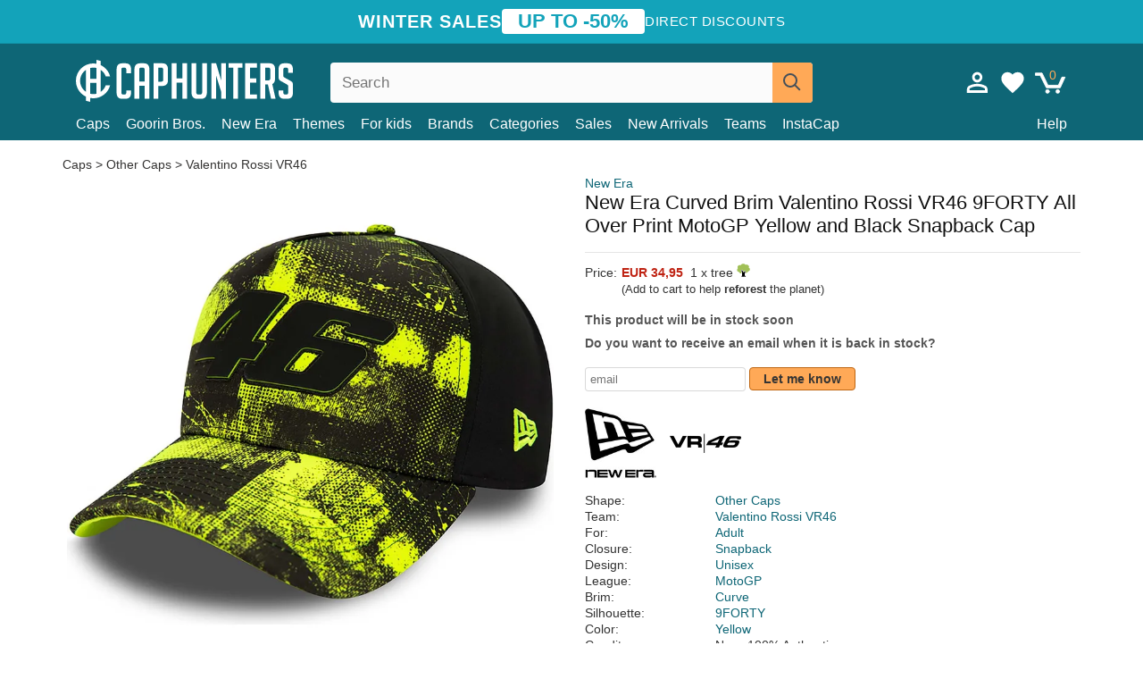

--- FILE ---
content_type: text/html; charset=utf-8
request_url: https://caphunters.ee/caps/10272-new-era-curved-brim-valentino-rossi-vr46-9forty-all-over-print-motogp-yellow-and-black-snapback-cap.html
body_size: 12246
content:
<!DOCTYPE HTML><html lang="en-us"><head><meta charset="utf-8"><title>New Era Curved Brim Valentino Rossi VR46 9FORTY All Over Print MotoGP Yellow and Black Snapback Cap: Caphunters.ee</title> <script type="text/javascript">window.gdprAppliesGlobally=true;(function(){function n(e){if(!window.frames[e]){if(document.body&&document.body.firstChild){var t=document.body;var r=document.createElement("iframe");r.style.display="none";r.name=e;r.title=e;t.insertBefore(r,t.firstChild)}else{setTimeout(function(){n(e)},5)}}}function e(r,a,o,c,s){function e(e,t,r,n){if(typeof r!=="function"){return}if(!window[a]){window[a]=[]}var i=false;if(s){i=s(e,n,r)}if(!i){window[a].push({command:e,version:t,callback:r,parameter:n})}}e.stub=true;e.stubVersion=2;function t(n){if(!window[r]||window[r].stub!==true){return}if(!n.data){return}var i=typeof n.data==="string";var e;try{e=i?JSON.parse(n.data):n.data}catch(t){return}if(e[o]){var a=e[o];window[r](a.command,a.version,function(e,t){var r={};r[c]={returnValue:e,success:t,callId:a.callId};n.source.postMessage(i?JSON.stringify(r):r,"*")},a.parameter)}}if(typeof window[r]!=="function"){window[r]=e;if(window.addEventListener){window.addEventListener("message",t,false)}else{window.attachEvent("onmessage",t)}}}e("__tcfapi","__tcfapiBuffer","__tcfapiCall","__tcfapiReturn");n("__tcfapiLocator");(function(e,t){var r=document.createElement("link");r.rel="preconnect";r.as="script";var n=document.createElement("link");n.rel="dns-prefetch";n.as="script";var i=document.createElement("link");i.rel="preload";i.as="script";var a=document.createElement("script");a.id="spcloader";a.type="text/javascript";a["async"]=true;a.charset="utf-8";var o="https://sdk.privacy-center.org/"+e+"/loader.js?target_type=notice&target="+t;if(window.didomiConfig&&window.didomiConfig.user){var c=window.didomiConfig.user;var s=c.country;var d=c.region;if(s){o=o+"&country="+s;if(d){o=o+"&region="+d}}}r.href="https://sdk.privacy-center.org/";n.href="https://sdk.privacy-center.org/";i.href=o;a.src=o;var f=document.getElementsByTagName("script")[0];f.parentNode.insertBefore(r,f);f.parentNode.insertBefore(n,f);f.parentNode.insertBefore(i,f);f.parentNode.insertBefore(a,f)})("9f9d3a7a-e115-4846-b3cb-42dc6fb4ce08","QVBtGPFB")})();</script> <link rel="preconnect" href="https://static.caphunters.ee"><link rel="preconnect" href="https://www.google-analytics.com"><link rel="preconnect" href="https://www.google.com"><link rel="preconnect" href="https://www.google.es"><link rel="preconnect" href="https://googleads.g.doubleclick.net"><link rel="preconnect" href="https://www.googletagmanager.com"><link rel="preconnect" href="https://bat.bing.com"><link rel="preconnect" href="https://www.googleadservices.com"><link rel="preconnect" href="https://accounts.google.com"><link rel="dns-prefetch" href="https://accounts.google.com"><link rel="preload" href="https://static.caphunters.ee/img/sprite.svg?v=2" as="image" type="image/svg+xml"><link rel="canonical" href="https://caphunters.ee/caps/10272-new-era-curved-brim-valentino-rossi-vr46-9forty-all-over-print-motogp-yellow-and-black-snapback-cap.html"><link rel="stylesheet" href="https://static.caphunters.ee/cache/css/fda15ee3cd6a8349f76d49788f52cb1c.css"><meta name="description" content="New Era Curved Brim Valentino Rossi VR46 9FORTY All Over Print MotoGP Yellow and Black Snapback Cap, Brand: New Era, : EUR 34.95, Shape: Other Caps, Team: Valentino Rossi VR46, For: Adult, Closure: Snapback"><meta name="keywords" content="Caps, New Era, Other Caps, Valentino Rossi VR46, Adult, Snapback, Unisex, MotoGP, Curve, 9FORTY, Yellow"><meta name="robots" content="index,follow"><meta name="viewport" content="user-scalable=yes, width=device-width, maximum-scale=5, initial-scale=1"><meta name="mobile-web-app-capable" content="yes"><meta name="theme-color" content="#0E6676"><meta name="apple-mobile-web-app-status-bar-style" content="black-translucent"><link rel="icon" type="image/png" href="https://static.caphunters.ee/img/favicon-196x196.png" sizes="196x196"><link rel="icon" type="image/png" href="https://static.caphunters.ee/img/favicon-96x96.png" sizes="96x96"><link rel="icon" type="image/png" href="https://static.caphunters.ee/img/favicon-32x32.png" sizes="32x32"><link rel="icon" type="image/png" href="https://static.caphunters.ee/img/favicon-16x16.png" sizes="16x16"><link rel="icon" type="image/png" href="https://static.caphunters.ee/img/favicon-128.png" sizes="128x128"><link rel="shortcut icon" type="image/x-icon" href="https://static.caphunters.ee/img/favicon.ico"><link rel="manifest" href="/manifest.json"> <script type="didomi/javascript" data-vendor="c:bing-ads" defer src="https://static.caphunters.ee/themes/caphunters/js/bing.js"></script> <noscript><img height="1" width="1" style="display:none" src="https://www.facebook.com/tr?id=1666427600331054&ev=PageView&noscript=1" /></noscript><meta property="og:description" content="Hat store with the largest online catalog. Caps and caps at the best prices." /><meta property="og:site_name" content="Caphunters" /><meta property="og:type" content="og:product" /><meta property="og:url" content="https://caphunters.ee/caps/10272-new-era-curved-brim-valentino-rossi-vr46-9forty-all-over-print-motogp-yellow-and-black-snapback-cap.html" /><meta property="og:title" content="Caphunters - New Era Curved Brim Valentino Rossi VR46 9FORTY All Over Print MotoGP Yellow and Black Snapback Cap: Caphunters.ee" /><meta property="og:image" content="https://static.caphunters.ee/34609-large_default/gorra-curva-amarilla-y-negra-snapback-valentino-rossi-vr46-9forty-all-over-print-de-motogp-de-new-era.webp" /><meta property="product:price:amount" content="34.95"/><meta property="product:price:currency" content="EUR"/><meta name="twitter:site" content="@caphunters"><meta name="twitter:creator" content="@caphunters"><meta name="twitter:description" content="Hat store with the largest online catalog. Caps and caps at the best prices."><meta name="twitter:card" content="product"><meta name="twitter:title" content="Caphunters - New Era Curved Brim Valentino Rossi VR46 9FORTY All Over Print MotoGP Yellow and Black Snapback Cap: Caphunters.ee"><meta name="twitter:image" content="https://static.caphunters.ee/34609-large_default/gorra-curva-amarilla-y-negra-snapback-valentino-rossi-vr46-9forty-all-over-print-de-motogp-de-new-era.webp"><meta name="twitter:data1" content="EUR34.95"><meta name="twitter:label1" content="Price"><meta name="twitter:data2" content="Caphunters.ee"><meta name="twitter:label2" content="Hat store with the largest online catalog."><link href="https://caphunters.com/en/" rel="alternate" hreflang="x-default"><link href="https://caphunters.com/es/gorras/10272-gorra-curva-amarilla-y-negra-snapback-valentino-rossi-vr46-9forty-all-over-print-de-motogp-de-new-era.html" rel="alternate" hreflang="es-us"><link href="https://caphunters.es/gorras/10272-gorra-curva-amarilla-y-negra-snapback-valentino-rossi-vr46-9forty-all-over-print-de-motogp-de-new-era.html" rel="alternate" hreflang="es-es"><link href="https://caphunters.com/en/caps/10272-new-era-curved-brim-valentino-rossi-vr46-9forty-all-over-print-motogp-yellow-and-black-snapback-cap.html" rel="alternate" hreflang="en-us"><link href="https://caphunters.co.uk/caps/10272-new-era-curved-brim-valentino-rossi-vr46-9forty-all-over-print-motogp-yellow-and-black-snapback-cap.html" rel="alternate" hreflang="en-gb"><link href="https://caphunters.ie/caps/10272-new-era-curved-brim-valentino-rossi-vr46-9forty-all-over-print-motogp-yellow-and-black-snapback-cap.html" rel="alternate" hreflang="en-ie"><link href="https://caphunters.ca/en/caps/10272-new-era-curved-brim-valentino-rossi-vr46-9forty-all-over-print-motogp-yellow-and-black-snapback-cap.html" rel="alternate" hreflang="en-ca"><link href="https://caphunters.bg/en/caps/10272-new-era-curved-brim-valentino-rossi-vr46-9forty-all-over-print-motogp-yellow-and-black-snapback-cap.html" rel="alternate" hreflang="en-bg"><link href="https://caphunters.hr/caps/10272-new-era-curved-brim-valentino-rossi-vr46-9forty-all-over-print-motogp-yellow-and-black-snapback-cap.html" rel="alternate" hreflang="en-hr"><link href="https://caphunters.si/caps/10272-new-era-curved-brim-valentino-rossi-vr46-9forty-all-over-print-motogp-yellow-and-black-snapback-cap.html" rel="alternate" hreflang="en-si"><link href="https://caphunters.fi/caps/10272-new-era-curved-brim-valentino-rossi-vr46-9forty-all-over-print-motogp-yellow-and-black-snapback-cap.html" rel="alternate" hreflang="en-fi"><link href="https://caphunters.hu/en/caps/10272-new-era-curved-brim-valentino-rossi-vr46-9forty-all-over-print-motogp-yellow-and-black-snapback-cap.html" rel="alternate" hreflang="en-hu"><link href="https://caphunters.lv/en/caps/10272-new-era-curved-brim-valentino-rossi-vr46-9forty-all-over-print-motogp-yellow-and-black-snapback-cap.html" rel="alternate" hreflang="en-lv"><link href="https://caphunters.lt/en/caps/10272-new-era-curved-brim-valentino-rossi-vr46-9forty-all-over-print-motogp-yellow-and-black-snapback-cap.html" rel="alternate" hreflang="en-lt"><link href="https://caphunters.mt/caps/10272-new-era-curved-brim-valentino-rossi-vr46-9forty-all-over-print-motogp-yellow-and-black-snapback-cap.html" rel="alternate" hreflang="en-mt"><link href="https://caphunters.cz/en/caps/10272-new-era-curved-brim-valentino-rossi-vr46-9forty-all-over-print-motogp-yellow-and-black-snapback-cap.html" rel="alternate" hreflang="en-cz"><link href="https://caphunters.sk/en/caps/10272-new-era-curved-brim-valentino-rossi-vr46-9forty-all-over-print-motogp-yellow-and-black-snapback-cap.html" rel="alternate" hreflang="en-sk"><link href="https://caphunters.ro/en/caps/10272-new-era-curved-brim-valentino-rossi-vr46-9forty-all-over-print-motogp-yellow-and-black-snapback-cap.html" rel="alternate" hreflang="en-ro"><link href="https://caphunters.fr/casquettes/10272-casquette-courbee-jaune-et-noire-snapback-valentino-rossi-vr46-9forty-all-over-print-motogp-new-era.html" rel="alternate" hreflang="fr-fr"><link href="https://caphunters.be/casquettes/10272-casquette-courbee-jaune-et-noire-snapback-valentino-rossi-vr46-9forty-all-over-print-motogp-new-era.html" rel="alternate" hreflang="fr-be"><link href="https://caphunters.ca/fr/casquettes/10272-casquette-courbee-jaune-et-noire-snapback-valentino-rossi-vr46-9forty-all-over-print-motogp-new-era.html" rel="alternate" hreflang="fr-ca"><link href="https://caphunters.at/fr/casquettes/10272-casquette-courbee-jaune-et-noire-snapback-valentino-rossi-vr46-9forty-all-over-print-motogp-new-era.html" rel="alternate" hreflang="fr-at"><link href="https://caphunters.ch/fr/casquettes/10272-casquette-courbee-jaune-et-noire-snapback-valentino-rossi-vr46-9forty-all-over-print-motogp-new-era.html" rel="alternate" hreflang="fr-ch"><link href="https://caphunters.bg/fr/casquettes/10272-casquette-courbee-jaune-et-noire-snapback-valentino-rossi-vr46-9forty-all-over-print-motogp-new-era.html" rel="alternate" hreflang="fr-bg"><link href="https://caphunters.lu/casquettes/10272-casquette-courbee-jaune-et-noire-snapback-valentino-rossi-vr46-9forty-all-over-print-motogp-new-era.html" rel="alternate" hreflang="fr-lu"><link href="https://caphunters.ro/fr/casquettes/10272-casquette-courbee-jaune-et-noire-snapback-valentino-rossi-vr46-9forty-all-over-print-motogp-new-era.html" rel="alternate" hreflang="fr-ro"><link href="https://caphunters.pt/bones/10272-bone-curvo-amarelo-e-preto-snapback-valentino-rossi-vr46-9forty-all-over-print-da-motogp-da-new-era.html" rel="alternate" hreflang="pt-pt"><link href="https://caphunters.de/caps/10272-new-era-motogp-valentino-rossi-vr46-9forty-all-over-print-snapback-gelb-schwarze-kappe.html" rel="alternate" hreflang="de-de"><link href="https://caphunters.at/de/caps/10272-new-era-motogp-valentino-rossi-vr46-9forty-all-over-print-snapback-gelb-schwarze-kappe.html" rel="alternate" hreflang="de-at"><link href="https://caphunters.ch/de/caps/10272-new-era-motogp-valentino-rossi-vr46-9forty-all-over-print-snapback-gelb-schwarze-kappe.html" rel="alternate" hreflang="de-ch"><link href="https://caphunters.bg/de/caps/10272-new-era-motogp-valentino-rossi-vr46-9forty-all-over-print-snapback-gelb-schwarze-kappe.html" rel="alternate" hreflang="de-bg"><link href="https://caphunters.hu/de/caps/10272-new-era-motogp-valentino-rossi-vr46-9forty-all-over-print-snapback-gelb-schwarze-kappe.html" rel="alternate" hreflang="de-hu"><link href="https://caphunters.lv/de/caps/10272-new-era-motogp-valentino-rossi-vr46-9forty-all-over-print-snapback-gelb-schwarze-kappe.html" rel="alternate" hreflang="de-lv"><link href="https://caphunters.cz/de/caps/10272-new-era-motogp-valentino-rossi-vr46-9forty-all-over-print-snapback-gelb-schwarze-kappe.html" rel="alternate" hreflang="de-cz"><link href="https://caphunters.sk/de/caps/10272-new-era-motogp-valentino-rossi-vr46-9forty-all-over-print-snapback-gelb-schwarze-kappe.html" rel="alternate" hreflang="de-sk"><link href="https://caphunters.it/cappellini/10272-cappellino-curvo-giallo-e-nero-snapback-valentino-rossi-vr46-9forty-all-over-print-di-motogp-di-new-era.html" rel="alternate" hreflang="it-it"><link href="https://caphunters.ch/it/cappellini/10272-cappellino-curvo-giallo-e-nero-snapback-valentino-rossi-vr46-9forty-all-over-print-di-motogp-di-new-era.html" rel="alternate" hreflang="it-ch"><link href="https://caphunters.pl/czapki/10272-czapka-z-daszkiem-zolto-czarna-snapback-valentino-rossi-vr46-9forty-all-over-print-motogp-od-new-era.html" rel="alternate" hreflang="pl-pl"><link href="https://caphunters.lt/pl/czapki/10272-czapka-z-daszkiem-zolto-czarna-snapback-valentino-rossi-vr46-9forty-all-over-print-motogp-od-new-era.html" rel="alternate" hreflang="pl-lt"><link href="https://caphunters.se/caps/10272-gul-och-svart-bojd-keps-snapback-valentino-rossi-vr46-9forty-all-over-print-motogp-fran-new-era.html" rel="alternate" hreflang="sv-se"><link href="https://caphunters.cy/caps/10272-snapback-valentino-rossi-vr46-9forty-all-over-print-motogp-new-era.html" rel="alternate" hreflang="el-cy"><link href="https://caphunters.gr/caps/10272-snapback-valentino-rossi-vr46-9forty-all-over-print-motogp-new-era.html" rel="alternate" hreflang="el-gr"><link href="https://caphunters.dk/caps/10272-gul-og-sort-buet-snapback-kasket-valentino-rossi-vr46-9forty-all-over-print-motogp-fra-new-era.html" rel="alternate" hreflang="da-dk"> <script src="https://accounts.google.com/gsi/client" async defer></script> </head><body id="product" class="ab_0 product product-10272 product-new-era-curved-brim-valentino-rossi-vr46-9forty-all-over-print-motogp-yellow-and-black-snapback-cap category-12 category-caps lang_en"><div id="overlay" style="display:none"></div><div id="header_coupon"><div class="promo-container"><div class="promo-title"> WINTER SALES</div><div class="promo-badge"> UP TO -50%</div><div class="promo-info hidden-sm-down"> Direct discounts</div></div></div> <header><div class="container"><div class="row"><div class="mobile-menu col-xl-4 col-md-7 col-xs-7"><div style="width:46px;float:left" class="hidden-lg-up"><div class="cat-title"> <span class="icon-mobilemenu"> <span class="line"></span> <span class="line"></span> <span class="line"></span> </span></div></div> <a href="/" title="Caphunters" name="Caphunters" class="header_logo"> <span class="icon-logo"></span> </a></div><div class="col-xl-2 col-md-3 col-xs-5 push-xl-6 push-md-2 header-icons"> <a class="shopping-cart-block shopping-cart" href="/express-order" rel="nofollow"><div> <span class="ajax_cart_quantity">0</span> <span class="icon icon-cart"></span></div> </a><a class="wishlist-header" href="/index.php?controller=customerwishlist" title="My wishlist"><div class="icon icon-heart-white"> <span class="wishlist-count" style="display: none"></span></div> </a> <a id="userinfo-block-top" class="header_user_info hidden-lg-down" href="/login" rel="nofollow"><div class="login icon icon-account-empty"></div></a><div id="popup-languages-currencies" style="visibility: hidden; width: 40px; height: 35px;"></div></div><div class="col-xl-6 col-xs-12 pull-xl-3"><form id="searchbox" method="get" action="/search" > <label for="search_query_top">Buscar</label> <input class="search_query form-control" type="text" id="search_query_top" name="search_query" placeholder="Search" value="" /> <button type="submit" class="btn btn-default button-search ch-orange" title="Search"> <span class="icon-search"></span> </button></form></div><div class="block_top_menu col-xs-12"><div class="menu-header hidden-lg-up"> <a href="/my-account" rel="nofollow" class="menu-header-greeting"> Hello. </a> <span class="sidebar-toggle-close"></span></div><a href="/12-caps">Caps</a> <a href="/124_goorin-bros">Goorin Bros.</a> <a href="/100_new-era">New Era</a> <a href="/our-themes"> Themes</a> <a href="/12-caps?for=boy">For kids</a><div> <a href="/brands">Brands <span class="icon-submenu hidden-lg-down" style="font-size:12px;">&#9660;</span></a><div class="submenu" style="display:none;"> <a href="/10_47-brand">47 Brand</span></a> <a href="/177_american-needle">American Needle</span></a> <a href="/188_and1">AND1</span></a> <a href="/121_caphunters">Caphunters</span></a> <a href="/135_capslab">Capslab</span></a> <a href="/178_coastal">Coastal</span></a> <a href="/136_dc-shoes">DC Shoes</span></a> <a href="/168_difuzed">Difuzed</span></a> <a href="/128_djinns">Djinns</span></a> <a href="/185_ed-hardy">Ed Hardy</span></a> <a href="/179_flexfit">Flexfit</span></a> <a href="/186_gant">Gant</span></a> <a href="/124_goorin-bros">Goorin Bros.</span></a> <a href="/184_kangol">Kangol</span></a> <a href="/175_kimoa">Kimoa</span></a> <a href="/100_new-era">New Era</span></a> <a href="/189_nike">Nike</span></a> <a href="/182_oblack">Oblack</span></a> <a href="/181_pica-pica">Pica Pica</span></a> <a href="/176_polo-ralph-lauren">Polo Ralph Lauren</span></a> <a href="/171_puma">Puma</span></a> <a href="/187_superdry">Superdry</span></a> <a href="/174_the-no1-face">The No.1 Face</span></a> <a href="/131_von-dutch">Von Dutch</span></a> <a href="/172_wheels-and-waves">Wheels And Waves</span></a></div></div><div> <a href="/categories">Categories <span class="icon-submenu hidden-lg-down" style="font-size:12px;">&#9660;</span></a><div class="submenu" style="display:none;"> <a href="/123-accessories">Accessories</a> <a href="/39-flat-caps">Berets</a> <a href="/13-buckets-hats">Buckets</a> <a href="/12-caps">Caps</a> <a href="/14-beanies">Caps</a> <a href="/26-sweatshirts">Sweatshirts</a> <a href="/122-swim-trunks">Swimwear</a> <a href="/24-t-shirts">T-shirts</a></div></div><a href="/sales">Sales</a> <a href="/new-arrivals">New Arrivals</a> <a href="/teams">Teams</a> <a href="/instacap">InstaCap</a><a class="help-menu-header-link" href="/contact">Help</a><a class="hidden-lg-up" style="color: #BF6713;" href="/my-account"> My account </a></div></div></div> </header><div id="columns" class="container"><div id="center_column" class="center_column col-xs-12 col-xl-12"><div class="breadcrumb clearfix hidden-sm-down"> <a href="/12-caps"> Caps </a>&gt; <a href="/12-caps?shape=other-caps">Other Caps</a> &gt; <a href="/12-caps?team=valentino-rossi-vr46">Valentino Rossi VR46</a></div><div><div class="row"><div class="prod_info col-xs-12 hidden-md-up"> <a class="product_brand" href="/100_new-era" title="New Era" target="_top"> New Era </a><h1 class="product_name">New Era Curved Brim Valentino Rossi VR46 9FORTY All Over Print MotoGP Yellow and Black Snapback Cap</h1></div><div class="pb-left-column col-xs-12 col-md-6 col-lg-6"><div id="image-block" class="clearfix"><div class="swiper-container swiper-container-product hidden-md-up"><div class="swiper-wrapper c"><div class="swiper-slide c"> <img class="" src="https://static.caphunters.ee/34609-large_default/new-era-curved-brim-valentino-rossi-vr46-9forty-all-over-print-motogp-yellow-and-black-snapback-cap.webp" alt="new-era-curved-brim-valentino-rossi-vr46-9forty-all-over-print-motogp-yellow-and-black-snapback-cap" height=545 width=545 title="new-era-curved-brim-valentino-rossi-vr46-9forty-all-over-print-motogp-yellow-and-black-snapback-cap"></div><div class="swiper-slide c"> <img class="" src="https://static.caphunters.ee/34610-large_default/new-era-curved-brim-valentino-rossi-vr46-9forty-all-over-print-motogp-yellow-and-black-snapback-cap.webp" alt="new-era-curved-brim-valentino-rossi-vr46-9forty-all-over-print-motogp-yellow-and-black-snapback-cap" height=545 width=545 title="new-era-curved-brim-valentino-rossi-vr46-9forty-all-over-print-motogp-yellow-and-black-snapback-cap"></div><div class="swiper-slide c"> <img class="" src="https://static.caphunters.ee/34611-large_default/new-era-curved-brim-valentino-rossi-vr46-9forty-all-over-print-motogp-yellow-and-black-snapback-cap.webp" alt="new-era-curved-brim-valentino-rossi-vr46-9forty-all-over-print-motogp-yellow-and-black-snapback-cap" height=545 width=545 title="new-era-curved-brim-valentino-rossi-vr46-9forty-all-over-print-motogp-yellow-and-black-snapback-cap"></div><div class="swiper-slide c"> <img class="" src="https://static.caphunters.ee/34612-large_default/new-era-curved-brim-valentino-rossi-vr46-9forty-all-over-print-motogp-yellow-and-black-snapback-cap.webp" alt="new-era-curved-brim-valentino-rossi-vr46-9forty-all-over-print-motogp-yellow-and-black-snapback-cap" height=545 width=545 title="new-era-curved-brim-valentino-rossi-vr46-9forty-all-over-print-motogp-yellow-and-black-snapback-cap"></div><div class="swiper-slide c"> <img class="" src="https://static.caphunters.ee/34613-large_default/new-era-curved-brim-valentino-rossi-vr46-9forty-all-over-print-motogp-yellow-and-black-snapback-cap.webp" alt="new-era-curved-brim-valentino-rossi-vr46-9forty-all-over-print-motogp-yellow-and-black-snapback-cap" height=545 width=545 title="new-era-curved-brim-valentino-rossi-vr46-9forty-all-over-print-motogp-yellow-and-black-snapback-cap"></div></div><div class="swiper-pagination"></div></div> <img id="bigpic" class="hidden-sm-down" src="https://static.caphunters.ee/34609-large_default/new-era-curved-brim-valentino-rossi-vr46-9forty-all-over-print-motogp-yellow-and-black-snapback-cap.webp" alt="new-era-curved-brim-valentino-rossi-vr46-9forty-all-over-print-motogp-yellow-and-black-snapback-cap" height=545 width=545 title="new-era-curved-brim-valentino-rossi-vr46-9forty-all-over-print-motogp-yellow-and-black-snapback-cap"></div><div id="views_block" class="hidden-sm-down clearfix"><div id="thumbs_list"><ul id="thumbs_list_frame"><li id="thumbnail_34609"> <a href="https://static.caphunters.ee/34609-large_default/new-era-curved-brim-valentino-rossi-vr46-9forty-all-over-print-motogp-yellow-and-black-snapback-cap.webp" class=" shown"> <img loading="lazy" class="img-responsive" src="https://static.caphunters.ee/34609-cart_default/new-era-curved-brim-valentino-rossi-vr46-9forty-all-over-print-motogp-yellow-and-black-snapback-cap.webp" alt="new-era-curved-brim-valentino-rossi-vr46-9forty-all-over-print-motogp-yellow-and-black-snapback-cap" title="new-era-curved-brim-valentino-rossi-vr46-9forty-all-over-print-motogp-yellow-and-black-snapback-cap"> </a></li><li id="thumbnail_34610"> <a href="https://static.caphunters.ee/34610-large_default/new-era-curved-brim-valentino-rossi-vr46-9forty-all-over-print-motogp-yellow-and-black-snapback-cap.webp" class=""> <img loading="lazy" class="img-responsive" src="https://static.caphunters.ee/34610-cart_default/new-era-curved-brim-valentino-rossi-vr46-9forty-all-over-print-motogp-yellow-and-black-snapback-cap.webp" alt="new-era-curved-brim-valentino-rossi-vr46-9forty-all-over-print-motogp-yellow-and-black-snapback-cap" title="new-era-curved-brim-valentino-rossi-vr46-9forty-all-over-print-motogp-yellow-and-black-snapback-cap"> </a></li><li id="thumbnail_34611"> <a href="https://static.caphunters.ee/34611-large_default/new-era-curved-brim-valentino-rossi-vr46-9forty-all-over-print-motogp-yellow-and-black-snapback-cap.webp" class=""> <img loading="lazy" class="img-responsive" src="https://static.caphunters.ee/34611-cart_default/new-era-curved-brim-valentino-rossi-vr46-9forty-all-over-print-motogp-yellow-and-black-snapback-cap.webp" alt="new-era-curved-brim-valentino-rossi-vr46-9forty-all-over-print-motogp-yellow-and-black-snapback-cap" title="new-era-curved-brim-valentino-rossi-vr46-9forty-all-over-print-motogp-yellow-and-black-snapback-cap"> </a></li><li id="thumbnail_34612"> <a href="https://static.caphunters.ee/34612-large_default/new-era-curved-brim-valentino-rossi-vr46-9forty-all-over-print-motogp-yellow-and-black-snapback-cap.webp" class=""> <img loading="lazy" class="img-responsive" src="https://static.caphunters.ee/34612-cart_default/new-era-curved-brim-valentino-rossi-vr46-9forty-all-over-print-motogp-yellow-and-black-snapback-cap.webp" alt="new-era-curved-brim-valentino-rossi-vr46-9forty-all-over-print-motogp-yellow-and-black-snapback-cap" title="new-era-curved-brim-valentino-rossi-vr46-9forty-all-over-print-motogp-yellow-and-black-snapback-cap"> </a></li><li id="thumbnail_34613"> <a href="https://static.caphunters.ee/34613-large_default/new-era-curved-brim-valentino-rossi-vr46-9forty-all-over-print-motogp-yellow-and-black-snapback-cap.webp" class=""> <img loading="lazy" class="img-responsive" src="https://static.caphunters.ee/34613-cart_default/new-era-curved-brim-valentino-rossi-vr46-9forty-all-over-print-motogp-yellow-and-black-snapback-cap.webp" alt="new-era-curved-brim-valentino-rossi-vr46-9forty-all-over-print-motogp-yellow-and-black-snapback-cap" title="new-era-curved-brim-valentino-rossi-vr46-9forty-all-over-print-motogp-yellow-and-black-snapback-cap"> </a></li></ul></div></div></div><div class="prod_info col-xs-12 col-md-6"> <a class="product_brand hidden-sm-down" href="/100_new-era" title="New Era" target="_top"> New Era </a><h1 class="product_name hidden-sm-down">New Era Curved Brim Valentino Rossi VR46 9FORTY All Over Print MotoGP Yellow and Black Snapback Cap</h1><hr class="hidden-sm-down" style="margin-top: 5px;margin-bottom: 5px;"></div><div class="col-xs-12 col-md-6"><form id="buy_block" action="/cart" method="post"> <input type="hidden" name="id_product" value="10272" id="product_page_product_id" /> <input type="hidden" name="add" value="1" /> <input type="hidden" name="id_product_attribute" id="idCombination" value="" /><div class="box-info-product"><div class="content_prices clearfix"><table class="prices"><tr><td></td><td></td></tr><tr><td style="font-size: 14px;color:#333;"> Price:</td><td> <span id="our_price_display" class="b price ch-red">EUR 34,95</span> &nbsp;1 x tree <span class="icon icon-tree" style="margin-top:-25px;"></span><br></td></tr><tr><td></td><td> <span style="font-size:13px;">(Add to cart to help <b>reforest</b> the planet)</span></td></tr></table></div><link href="https://fonts.googleapis.com/css2?family=Lobster&display=swap" rel="stylesheet"><input type="hidden" id="has-customization" name="has_customization" value="0"> <input type="hidden" id="customization-data" name="customization_data" value=""><p style="margin-top: 10px; display:none;"> <span class="ch-green b">Free shipping</span> <span style="color:black">if you add this product to the cart.</span></p><div class="box-cart-bottom"><p id="availability_status"> <span id="availability_value"> This product will be in stock soon </span></p></div></div></form> <span style="color: #555;font-weight: 700;line-height: 18px;"> Do you want to receive an email when it is back in stock? </span> <br> <br><form method="post"> <label for="email" style="display:none;">email</label> <input type="email" placeholder="email" name="email" class="form-control" style="width:auto;display:inline-block;"></input> <button type="submit" class="ch-orange" style="width: auto;display:inline-block;padding: 3px 15px;border-radius: 4px;font-weight: 700;"> <span>Let me know</span> </button></form> <br><div id="product-team-brand-logos" style="vertical-align: middle;"><div id="product-team-brand-logos-brand" style="vertical-align: middle;"> <img loading="lazy" height=100 width=100 src="https://static.caphunters.ee/img/m/100-medium_default.jpg" alt="New Era"></div><div id="product-team-brand-logos-team" style="vertical-align: middle"> <img loading="lazy" src="https://static.caphunters.ee/img/f/894.jpg" alt="valentino-rossi-vr46"></div></div> <section class="page-product-box" id="page-product-box-attributes"><div class="row"><div class="col-xs-3">Shape:</div><div class="col-xs-7"> <a href="/12-caps?shape=other-caps" title=other caps target="_top"> Other Caps </a></div></div><div class="row"><div class="col-xs-3">Team:</div><div class="col-xs-7"> <a href="/12-caps?team=valentino-rossi-vr46" title=valentino rossi vr46 target="_top"> Valentino Rossi VR46 </a></div></div><div class="row"><div class="col-xs-3">For:</div><div class="col-xs-7"> <a href="/12-caps?for=adult" title=adult target="_top"> Adult </a></div></div><div class="row"><div class="col-xs-3">Closure:</div><div class="col-xs-7"> <a href="/12-caps?closure=snapback" title=snapback target="_top"> Snapback </a></div></div><div class="row"><div class="col-xs-3">Design:</div><div class="col-xs-7"> <a href="/12-caps?design=unisex" title=unisex target="_top"> Unisex </a></div></div><div class="row"><div class="col-xs-3">League:</div><div class="col-xs-7"> <a href="/12-caps?league=motogp" title=motogp target="_top"> MotoGP </a></div></div><div class="row"><div class="col-xs-3">Brim:</div><div class="col-xs-7"> <a href="/12-caps?brim=curve" title=curve target="_top"> Curve </a></div></div><div class="row"><div class="col-xs-3">Silhouette:</div><div class="col-xs-7"> <a href="/12-caps?silhouette=9forty" title=9forty target="_top"> 9FORTY </a></div></div><div class="row"><div class="col-xs-3">Color:</div><div class="col-xs-7"> <a href="/12-caps?color=yellow" title=yellow target="_top"> Yellow </a></div></div><div class="row"><div class="col-xs-3">Conditon:</div><div class="col-xs-7"> New; 100% Authentic</div></div> </section></div></div></div><div id="stylefortrees" class="c"><div class="mb15 mt15 f20">#StyleForTrees</div><div class="product_sub_subtitle b f15 m15"> <span class="ch-blue-text">1 Cap</span> = <span class="ch-green">1 Tree</span></div><span class="f14">Buying any product in Caphunters, you are contributing to plant trees in the places of the planet that need it most. With your help, it is possible to plant 1 tree more, and thanks to your collaboration, we advance a little more in the way of sustainability and a better tomorrow for everyone. </span><div class="ch-green f14 mt15 mb15"> We have already planted <b>232685</b> trees <span class="icon icon-tree"></span><br> Thanks!</div></div> <br><div class="relatedproducts-container"><h2 style="font-size: 18px;">Customers who bought this item also bought</h2><ul id="relatedproducts" class="product-table-borders product_list grid row homefeatured tab-pane" data-field-list-type="list"><li data-position=1 data-idproduct=13997 class="col-xs-6 col-md-6 col-lg-4 col-xl-3"> <a class="product_img_link" href="/13997-new-era-curved-brim-9forty-fanwear-valentino-rossi-vr46-motogp-blue-snapback-cap.html"> <img class="img-responsive" loading="lazy" src="https://static.caphunters.ee/55589-home_default/new-era-curved-brim-9forty-fanwear-valentino-rossi-vr46-motogp-blue-snapback-cap.webp" alt="New Era Curved Brim 9FORTY Fanwear Valentino Rossi VR46 MotoGP Blue Snapback Cap" height=200 width=200 decoding="async" /> </a> <a href="/index.php?controller=my-wishlist&action=add&id_product=13997" class="list-page add-to-wishlist" data-id-product="13997"><i class="icon icon-heart-empty"></i></a><div class="icon-list-stars" style="background:none;"></div> <a class="product-manufacturer-list hidden-sm-down" href="/100_new-era"> New Era </a> <span class="product-manufacturer-list hidden-md-up"> New Era </span> <a class="product-name" href="/13997-new-era-curved-brim-9forty-fanwear-valentino-rossi-vr46-motogp-blue-snapback-cap.html"> <span class="name">New Era Curved Brim 9FORTY Fanwear Valentino Rossi VR46 MotoGP Blue Snapback Cap</span><div class="content_price"> EUR 31,95</div><div class="availability_list_block c"> Get it <span class="b"> tomorrow, Jan. 22 </span></div> </a></li><li data-position=2 data-idproduct=13953 class="col-xs-6 col-md-6 col-lg-4 col-xl-3"> <a class="product_img_link" href="/13953-new-era-curved-brim-9seventy-stretch-snap-lifestyle-valentino-rossi-vr46-motogp-blue-snapback-cap.html"> <img class="img-responsive" loading="lazy" src="https://static.caphunters.ee/55370-home_default/new-era-curved-brim-9seventy-stretch-snap-lifestyle-valentino-rossi-vr46-motogp-blue-snapback-cap.webp" alt="New Era Curved Brim 9SEVENTY Stretch Snap Lifestyle Valentino Rossi VR46 MotoGP Blue Snapback Cap" height=200 width=200 decoding="async" /> </a> <a href="/index.php?controller=my-wishlist&action=add&id_product=13953" class="list-page add-to-wishlist" data-id-product="13953"><i class="icon icon-heart-empty"></i></a><div class="icon-list-stars" style="background:none;"></div> <a class="product-manufacturer-list hidden-sm-down" href="/100_new-era"> New Era </a> <span class="product-manufacturer-list hidden-md-up"> New Era </span> <a class="product-name" href="/13953-new-era-curved-brim-9seventy-stretch-snap-lifestyle-valentino-rossi-vr46-motogp-blue-snapback-cap.html"> <span class="name">New Era Curved Brim 9SEVENTY Stretch Snap Lifestyle Valentino Rossi VR46 MotoGP Blue Snapback Cap</span><div class="content_price"> EUR 36,95</div><div class="availability_list_block c"> Get it <span class="b"> tomorrow, Jan. 22 </span></div> </a></li><li data-position=3 data-idproduct=14663 class="col-xs-6 col-md-6 col-lg-4 col-xl-3"> <a class="product_img_link" href="/14663-new-era-curved-brim-youth-9forty-space-all-over-print-black-adjustable-cap.html"> <img class="img-responsive" loading="lazy" src="https://static.caphunters.ee/60196-home_default/new-era-curved-brim-youth-9forty-space-all-over-print-black-adjustable-cap.webp" alt="New Era Curved Brim Youth 9FORTY Space All Over Print Black Adjustable Cap" height=200 width=200 decoding="async" /> <span class="kid-box">Kid</span> </a> <a href="/index.php?controller=my-wishlist&action=add&id_product=14663" class="list-page add-to-wishlist" data-id-product="14663"><i class="icon icon-heart-empty"></i></a><div class="icon-list-stars" style="background:none;"></div> <a class="product-manufacturer-list hidden-sm-down" href="/100_new-era"> New Era </a> <span class="product-manufacturer-list hidden-md-up"> New Era </span> <a class="product-name" href="/14663-new-era-curved-brim-youth-9forty-space-all-over-print-black-adjustable-cap.html"> <span class="name">New Era Curved Brim Youth 9FORTY Space All Over Print Black Adjustable Cap</span><div class="content_price"> EUR 23,95</div><div class="availability_list_block c"> Get it <span class="b"> tomorrow, Jan. 22 </span></div> </a></li><li data-position=4 data-idproduct=13162 class="col-xs-6 col-md-6 col-lg-4 col-xl-3"> <a class="product_img_link" href="/13162-new-era-curved-brim-youth-superman-9forty-all-over-print-dc-comics-navy-blue-cap.html"> <img class="img-responsive" loading="lazy" src="https://static.caphunters.ee/50823-home_default/new-era-curved-brim-youth-superman-9forty-all-over-print-dc-comics-navy-blue-cap.webp" alt="New Era Curved Brim Youth Superman 9FORTY All Over Print DC Comics Navy Blue Cap" height=200 width=200 decoding="async" /> <span class="kid-box">Kid</span> </a> <a href="/index.php?controller=my-wishlist&action=add&id_product=13162" class="list-page add-to-wishlist" data-id-product="13162"><i class="icon icon-heart-empty"></i></a><div class="icon-list-stars" style="background:none;"></div> <a class="product-manufacturer-list hidden-sm-down" href="/100_new-era"> New Era </a> <span class="product-manufacturer-list hidden-md-up"> New Era </span> <a class="product-name" href="/13162-new-era-curved-brim-youth-superman-9forty-all-over-print-dc-comics-navy-blue-cap.html"> <span class="name">New Era Curved Brim Youth Superman 9FORTY All Over Print DC Comics Navy Blue Cap</span><div class="content_price"> EUR 21,95</div><div class="availability_list_block c"> Get it <span class="b"> tomorrow, Jan. 22 </span></div> </a></li><li data-position=5 data-idproduct=12429 class="col-xs-6 col-md-6 col-lg-4 col-xl-3"> <a class="product_img_link" href="/12429-von-dutch-flu-y-yellow-and-black-trucker-hat.html"> <img class="img-responsive" loading="lazy" src="https://static.caphunters.ee/47159-home_default/von-dutch-flu-y-yellow-and-black-trucker-hat.webp" alt="Von Dutch FLU Y Yellow and Black Trucker Hat" height=200 width=200 decoding="async" /> <span class="sale-box">-30%</span> </a> <a href="/index.php?controller=my-wishlist&action=add&id_product=12429" class="list-page add-to-wishlist" data-id-product="12429"><i class="icon icon-heart-empty"></i></a><div class="icon-list-stars" style="background:none;"></div> <a class="product-manufacturer-list hidden-sm-down" href="/131_von-dutch"> Von Dutch </a> <span class="product-manufacturer-list hidden-md-up"> Von Dutch </span> <a class="product-name" href="/12429-von-dutch-flu-y-yellow-and-black-trucker-hat.html"> <span class="name">Von Dutch FLU Y Yellow and Black Trucker Hat</span><div class="content_price"> <span class="lt old-price product-price">EUR 34,90</span> EUR 24,43</div><div class="availability_list_block c"> Get it <span class="b"> tomorrow, Jan. 22 </span></div> </a></li><li data-position=6 data-idproduct=13163 class="col-xs-6 col-md-6 col-lg-4 col-xl-3"> <a class="product_img_link" href="/13163-new-era-curved-brim-youth-9forty-all-over-print-dc-comics-batman-grey-cap.html"> <img class="img-responsive" loading="lazy" src="https://static.caphunters.ee/50828-home_default/new-era-curved-brim-youth-9forty-all-over-print-dc-comics-batman-grey-cap.webp" alt="New Era Curved Brim Youth 9FORTY All Over Print DC Comics Batman Grey Cap" height=200 width=200 decoding="async" /> <span class="kid-box">Kid</span> </a> <a href="/index.php?controller=my-wishlist&action=add&id_product=13163" class="list-page add-to-wishlist" data-id-product="13163"><i class="icon icon-heart-empty"></i></a><div class="icon-list-stars" style="background:none;"></div> <a class="product-manufacturer-list hidden-sm-down" href="/100_new-era"> New Era </a> <span class="product-manufacturer-list hidden-md-up"> New Era </span> <a class="product-name" href="/13163-new-era-curved-brim-youth-9forty-all-over-print-dc-comics-batman-grey-cap.html"> <span class="name">New Era Curved Brim Youth 9FORTY All Over Print DC Comics Batman Grey Cap</span><div class="content_price"> EUR 21,95</div><div class="availability_list_block c"> Get it <span class="b"> tomorrow, Jan. 22 </span></div> </a></li></ul></div></div><div style="clear:both"></div></div><footer id="footer" class="footer-container"><div class="ch-blue"><div class="container row center-div"><div class="footer-block col-xs-12 col-md-4 c"></div><div class="footer-block col-xs-6 col-sm-6 col-md-4" style="text-align: center;"> <span class="footer-text" style="margin-bottom:10px;">In collaboration with</span><br><div class="icon icon-eden"></div><br> <span class="footer-text">Eden Reforestation Projects</span></div><div class="footer-block col-xs-6 col-sm-6 col-md-4" style="text-align: center;"> <span class="footer-text">You can pay with:</span><br> any payment card<br> PayPal<br> Transfers 24<br></div></div></div><div class="ch-dark-blue"><div class="container row center-div"><div class="col-xs-6 col-md-4 c"> <a href="/contact">Help</a><br> <a href="/my-account">My Account</a><br> <a style="white-space: nowrap;" href="/stylefortrees">#StyleForTrees&nbsp;&nbsp;<span class="icon icon-tree"></span></a><br> <a href="javascript:Didomi.preferences.show()">Consent choices</a><br> <a href="/terms-and-conditions">Terms and conditions of use</a><br></div><div class="c footer-block col-xs-6 col-md-4 push-md-4"> Find us in:<br> <a href="https://www.tiktok.com/@caphunters" target="_blank" rel="noopener noreferrer"> TikTok </a><br> <a href="https://www.facebook.com/caphunters" target="_blank" rel="noopener noreferrer"> Facebook </a><br> <a href="https://www.instagram.com/caphuntersshop/" target="_blank" rel="noopener noreferrer"> Instagram </a><br></div><div class="stars-footer-block c footer-block col-xs-12 col-md-4 pull-md-4"> <a class="no-underline" href="/reviews" style="line-height:normal;"> <span style="font-size: 17px;" class="b"> <span class="icon-front-stars-5-0"></span> 4.9 </span> <br> <span class="underline">48725 customer reviews</span> </a></div></div></div><div class="ch-darker-blue"><div class="container row center-div"><div id="chfootershops" class="col-xs-12 col-sm-12 col-md-12" ><span>Caphunters</span><div><a href="https://caphunters.at">Austria</a><a href="https://caphunters.be">Belgique</a><a href="https://caphunters.bg">Bulgaria</a><a href="https://caphunters.ca">Canada</a><a href="https://caphunters.hr">Croatia</a><a href="https://caphunters.cy">Cyprus</a><a href="https://caphunters.cz">Czech Republic</a><a href="https://caphunters.dk">Denmark</a><a href="https://caphunters.de">Deutschland</a><a href="https://caphunters.es">España</a><a href="https://caphunters.ee">Estonia</a><a href="https://caphunters.fi">Finland</a><a href="https://caphunters.fr">France</a><a href="https://caphunters.com">Global</a><a href="https://caphunters.gr">Greece</a><a href="https://caphunters.hu">Hungary</a><a href="https://caphunters.ie">Ireland</a><a href="https://caphunters.it">Italia</a><a href="https://caphunters.lv">Latvia</a><a href="https://caphunters.lt">Lithuania</a><a href="https://caphunters.lu">Luxembourg</a><a href="https://caphunters.mt">Malta</a><a href="https://caphunters.pl">Poland</a><a href="https://caphunters.pt">Portugal</a><a href="https://caphunters.ro">Romania</a><a href="https://caphunters.sk">Slovakia</a><a href="https://caphunters.si">Slovenia</a><a href="https://caphunters.se">Sweden</a><a href="https://caphunters.ch">Switzerland</a><a href="https://caphunters.co.uk">United Kingdom</a><a href="https://caphunters.com/">Other countries</a></div></div></div> </footer> <script type="application/ld+json">{"@context":"http://schema.org","@graph":[{"@type":"BreadcrumbList","itemListElement":[{"@type":"ListItem","position":1,"item":{"@id":"/12-caps","name":"Caps"}}]},{"@type":"Product","name":"New Era Curved Brim Valentino Rossi VR46 9FORTY All Over Print MotoGP Yellow and Black Snapback Cap","image":"https://static.caphunters.ee/34609-large_default/new-era-curved-brim-valentino-rossi-vr46-9forty-all-over-print-motogp-yellow-and-black-snapback-cap.webp","description":"New Era Curved Brim Valentino Rossi VR46 9FORTY All Over Print MotoGP Yellow and Black Snapback Cap, Brand: New Era, Shape: Other Caps, For: Adult, Closure: Snapback, Design: Unisex","sku":"10272","brand":{"@type":"Brand","name":"New Era"},"offers":{"@type":"Offer","url":"/caps/10272-new-era-curved-brim-valentino-rossi-vr46-9forty-all-over-print-motogp-yellow-and-black-snapback-cap.html","priceValidUntil":"2080-01-01T00:00:00+02:00","priceCurrency":"EUR","price":"34.95","itemCondition":"http://schema.org/NewCondition","availability":"http://schema.org/OutOfStock"},"gtin13":"196820212744"}]}</script> <script type="text/javascript" src="https://static.caphunters.ee/js/jquery/jquery-3.6.0.min.js"></script> <script>!function(f,b,e,v,n,t,s){if(f.fbq)return;n=f.fbq=function(){n.callMethod?n.callMethod.apply(n,arguments):n.queue.push(arguments)};if(!f._fbq)f._fbq=n;n.push=n;n.loaded=!0;n.version='2.0';n.queue=[];t=b.createElement(e);t.async=!0;t.src=v;s=b.getElementsByTagName(e)[0];s.parentNode.insertBefore(t,s)}(window,document,'script','https://connect.facebook.net/en_US/fbevents.js');fbq('init','1666427600331054');fbq('track','PageView');!function(w,d,t){w.TiktokAnalyticsObject=t;var ttq=w[t]=w[t]||[];ttq.methods=["page","track","identify","instances","debug","on","off","once","ready","alias","group","enableCookie","disableCookie","holdConsent","revokeConsent","grantConsent"],ttq.setAndDefer=function(t,e){t[e]=function(){t.push([e].concat(Array.prototype.slice.call(arguments,0)))}};for(var i=0;i<ttq.methods.length;i++)ttq.setAndDefer(ttq,ttq.methods[i]);ttq.instance=function(t){for(var e=ttq._i[t]||[],n=0;n<ttq.methods.length;n++)ttq.setAndDefer(e,ttq.methods[n]);return e},ttq.load=function(e,n){var r="https://analytics.tiktok.com/i18n/pixel/events.js",o=n&&n.partner;ttq._i=ttq._i||{},ttq._i[e]=[],ttq._i[e]._u=r,ttq._t=ttq._t||{},ttq._t[e]=+new Date,ttq._o=ttq._o||{},ttq._o[e]=n||{};n=document.createElement("script");n.type="text/javascript",n.async=!0,n.src=r+"?sdkid="+e+"&lib="+t;e=document.getElementsByTagName("script")[0];e.parentNode.insertBefore(n,e)};ttq.load('CQBONNRC77U89M86N43G');ttq.page();}(window,document,'ttq');(function(){var clientId='1076986149176-6jkf51tf94cn6ss6ns3lul7grdu1ubak.apps.googleusercontent.com';if(!clientId)return;function initGoogleButtons(){if(typeof google==='undefined'||!google.accounts||!google.accounts.id){return false;} google.accounts.id.initialize({client_id:clientId,callback:function(response){if(window.handleGoogleSignInCallback){try{window.handleGoogleSignInCallback(response);}catch(e){console.error('Error en callback de Google:',e);var callbackUrl=window.location.origin+'/index.php?controller=googlecallback&credential='+encodeURIComponent(response.credential)+'&_t='+Date.now();window.location.replace(callbackUrl);}}else{var callbackUrl=window.location.origin+'/index.php?controller=googlecallback&credential='+encodeURIComponent(response.credential)+'&_t='+Date.now();window.location.replace(callbackUrl);}},auto_select:false});var buttons=document.querySelectorAll('.gsi-material-button.google-login-button');buttons.forEach(function(button){if(button.hasAttribute('data-google-listener')){return;} button.setAttribute('data-google-listener','true');button.addEventListener('click',function(e){e.preventDefault();var contentWrapper=button.querySelector('.gsi-material-button-content-wrapper');if(contentWrapper){var spinner=contentWrapper.querySelector('.gsi-material-button-spinner');if(!spinner){spinner=document.createElement('div');spinner.className='gsi-material-button-spinner';contentWrapper.appendChild(spinner);} button.classList.add('loading');button.disabled=true;} var backParam='';var backInput=null;if(button.classList.contains('gsi-material-button-login-opc')||button.classList.contains('gsi-material-button-register-opc')){backInput=document.getElementById('back_login_opc');if(backInput&&backInput.value){backParam='&back='+encodeURIComponent(backInput.value);}else{var currentUrl=window.location.href;backParam='&back='+encodeURIComponent(currentUrl);}}else{backInput=document.getElementById('back')||document.getElementById('back_register');if(backInput&&backInput.value){backParam='&back='+encodeURIComponent(backInput.value);}else{var urlParams=new URLSearchParams(window.location.search);var backFromUrl=urlParams.get('back');if(backFromUrl){backParam='&back='+encodeURIComponent(backFromUrl);}}} var loginUrl=window.location.origin+'/index.php?controller=googlelogin'+backParam;window.location.href=loginUrl;});});return true;} if(initGoogleButtons()){return;} var isMobile=/Android|webOS|iPhone|iPad|iPod|BlackBerry|IEMobile|Opera Mini/i.test(navigator.userAgent);var checkInterval=isMobile?50:10;var checkGoogle=setInterval(function(){if(initGoogleButtons()){clearInterval(checkGoogle);}},checkInterval);setTimeout(function(){clearInterval(checkGoogle);},5000);})();(function(){var appId='1883820402219503';if(!appId)return;window.fbAsyncInit=function(){FB.init({appId:appId,cookie:true,xfbml:true,version:'v24.0'});};(function(d,s,id){var js,fjs=d.getElementsByTagName(s)[0];if(d.getElementById(id))return;js=d.createElement(s);js.id=id;js.src='https://connect.facebook.net/es_ES/sdk.js';fjs.parentNode.insertBefore(js,fjs);}(document,'script','facebook-jssdk'));function initFacebookButton(){if(typeof FB==='undefined'){return false;} var buttons=[document.getElementById('facebook-login-btn'),document.getElementById('facebook-register-opc-btn'),document.getElementById('facebook-login-opc-btn'),document.getElementById('facebook-create-account-btn')].filter(function(btn){return btn!==null;});if(buttons.length===0){return false;} var initialized=false;buttons.forEach(function(button){if(button.hasAttribute('data-facebook-listener')){return;} button.setAttribute('data-facebook-listener','true');initialized=true;button.addEventListener('click',function(e){e.preventDefault();var contentWrapper=button.querySelector('.gsi-material-button-content-wrapper');if(contentWrapper){var spinner=contentWrapper.querySelector('.gsi-material-button-spinner');if(!spinner){spinner=document.createElement('div');spinner.className='gsi-material-button-spinner';contentWrapper.appendChild(spinner);} button.classList.add('loading');button.disabled=true;} var backParam='';var backInput=null;if(button.id==='facebook-login-opc-btn'||button.id==='facebook-register-opc-btn'){backInput=document.getElementById('back_login_opc');if(backInput&&backInput.value){backParam='&back='+encodeURIComponent(backInput.value);}else{var currentUrl=window.location.href;backParam='&back='+encodeURIComponent(currentUrl);}}else{backInput=document.getElementById('back')||document.getElementById('back_register');if(backInput&&backInput.value){backParam='&back='+encodeURIComponent(backInput.value);}else{var urlParams=new URLSearchParams(window.location.search);var backFromUrl=urlParams.get('back');if(backFromUrl){backParam='&back='+encodeURIComponent(backFromUrl);}}} var loginUrl=window.location.origin+'/index.php?controller=facebooklogin'+backParam;window.location.href=loginUrl;});});return initialized;} function checkFacebookSDK(){if(initFacebookButton()){return;} setTimeout(checkFacebookSDK,100);} setTimeout(checkFacebookSDK,500);})();$(document).ready(function(){$('#popup-languages-currencies').click(function(){$('#preferences-popup').fadeIn();});$('.close-popup').click(function(){$('#preferences-popup').fadeOut();});$(document).click(function(e){if($(e.target).is('#preferences-popup')){$('#preferences-popup').fadeOut();}});});$('#preferences-form').on('submit',function(e){e.preventDefault();var langUrl=$('#languages-block-top option:selected').attr('data-href');var idCurrency=$('#currencies-block-top').val();$.ajax({type:'POST',headers:{"cache-control":"no-cache"},url:baseDir+'index.php?rand='+new Date().getTime(),data:'controller=change-currency&id_currency='+parseInt(idCurrency),success:function(){window.location.replace(langUrl);}});});var wishlist_translations={added:"Product added to wishlist",error:"Error adding product",};function validateAttributesSelection(){var $selects=$('.attribute_select');var $missing=$selects.filter(function(){return!$(this).val();});$selects.removeClass('attribute-select-warning-border');if($missing.length){var $firstMissing=$missing.first();$missing.addClass('attribute-select-warning-border');$firstMissing.closest('.attribute_list').find('.attribute-select-warning').text("Select from the available size options").show();$firstMissing.focus();return false;} $('.attribute-select-warning').hide();return true;} $('#add_to_cart button').click(function(e){if(!validateAttributesSelection()){e.preventDefault();return false;} if(typeof fbq!=='undefined'){fbq('track','AddToCart',{content_ids:["10272"],content_type:'product',value:34.95,currency:'EUR'});} if(typeof ttq!=='undefined'){ttq.track('AddToCart',{"value":"34.95","currency":"EUR"});} if(typeof navigator.vibrate!=='undefined'){navigator.vibrate(100);} if(typeof gtag!=='undefined'){const id_product=$('#product_page_product_id').val();const id_product_attribute=$('#idCombination').val();const reference=findReference(id_product,id_product_attribute);var id_to_send="";if(reference==null){id_to_send=10272;} else{id_to_send=reference;} gtag('event','add_to_cart',{'items':[{'id':id_to_send,'google_business_vertical':'retail'},]});}});$('.attribute_select').on('change',function(){var $select=$(this);if($select.val()){$select.closest('.attribute_list').find('.attribute-select-warning').hide();$select.removeClass('attribute-select-warning-border');}});$('#buy_block').on('submit',function(e){if(!validateAttributesSelection()){e.preventDefault();return false;}});function findReference(idProduct,idProductAttribute){const searchSku=idProduct+'-'+idProductAttribute;const skus_array=[];for(let i=0;i<skus_array.length;i++){if(skus_array[i].sku===searchSku){return skus_array[i].reference;}} return null;} function defer_swiper(method){if(window.Swiper) method();else setTimeout(function(){defer_swiper(method)},50);} var swiper2;function swiper_start(){new Swiper('.swiper-container-product',{pagination:{el:'.swiper-pagination',clickable:true,},slidesPerView:1,loop:true,preloadImages:true,speed:200,});} defer_swiper(swiper_start);function defer_gtag_view_item(){if(window.dataLayer&&typeof gtag==='function'){product_view_item();} else{setTimeout(defer_gtag_view_item,500);}} function product_view_item(){gtag('event','view_item',{'items':[{'id':'10272','google_business_vertical':'retail'},]});} defer_gtag_view_item();if(typeof fbq!=='undefined'){fbq('track','ViewContent',{content_ids:[13997,13953,14663,13162,12429,13163],content_type:'product'});} function defer_gtag_view_item_list(){if(window.dataLayer&&typeof gtag==='function'){product_view_item_list('view_item_list');} else{setTimeout(defer_gtag_view_item_list,500);}} function product_view_item_list(event_name){items=[];var ids=[];ids.forEach(element=>{if(element){items.push({'id':element,'google_business_vertical':'retail'});}});if(items&&items.length>0){gtag('event',event_name,{'items':items});}} defer_gtag_view_item_list();function defer_jq(method,start=Date.now()){if(window.jQuery){method();} else{setTimeout(function(){defer_jq(method,start)},10);}} var attribute_anchor_separator='-';var attributesCombinations=[{"id_attribute":"26","id_attribute_group":"2","attribute":"one_size_fits_all","group":"size"},{"id_attribute":"41","id_attribute_group":"1","attribute":"yellow","group":"color"}];var baseDir='https://caphunters.ee/';var combinations={"21164":{"attributes_values":{"1":"Yellow","2":"One Size Fits All"},"attributes":[41,26],"price":0,"id_image":-1,"list":"'41','26'"}};var currencyBlank=1;var currencyFormat=3;var currencySign='EUR';var delivery_t='Delivery';var id_lang=3;var id_product=10272;var id_shop='21';var in_stock='In stock';var inmediate='left for immediate shipping';var isLogged=0;var only='Only';var priceDisplayMethod=0;var priceDisplayPrecision=2;var removed_product='has been removed from your cart';var static_media='https://static.caphunters.ee';var units_days='days';var units_hour='hour';var units_hours='hours';var units_minute='minute';var units_minutes='minutes';window.dataLayer=window.dataLayer||[];function gtag(){window.dataLayer.push(arguments);}gtag('js',new Date());gtag('config','G-LNZ0TF2593');gtag('config','AW-851037692',{'allow_enhanced_conversions':true});gtag('consent','default',{'ad_storage':'denied','ad_user_data':'denied','ad_personalization':'denied','analytics_storage':'denied'});</script> <script async src="https://www.googletagmanager.com/gtag/js?id=G-LNZ0TF2593"></script> <script type="text/javascript" defer src="https://static.caphunters.ee/cache/js/56252fe9a4c136c045f73354a4774f62.js"></script></body></html>